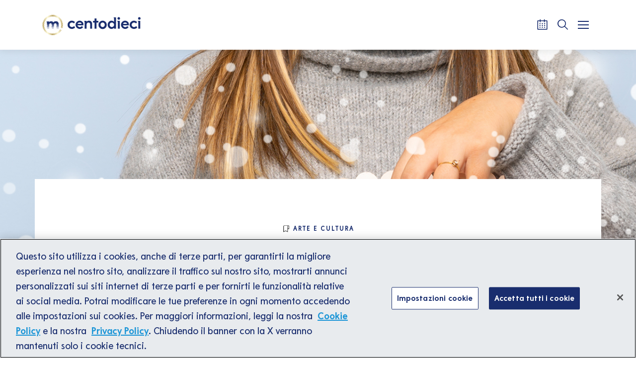

--- FILE ---
content_type: text/html; charset=UTF-8
request_url: https://www.centodieci.it/cultura/il-senso-del-cinema-per-la-neve/
body_size: 12791
content:
<!doctype html>
<html lang="it-IT">
<head>
  <meta charset="utf-8">
  <meta http-equiv="x-ua-compatible" content="ie=edge">
  <meta name="viewport" content="width=device-width, initial-scale=1">

    <link rel="stylesheet"
        href="https://cdnjs.cloudflare.com/ajax/libs/Swiper/8.4.2/swiper-bundle.min.css"
        integrity="sha512-+i36IwpzfYLmCNRFtEnpEAie8PEyhO5GuK7W2Y0eDMVwT1pesCB86xuQlc5v1lfb69N/6hejJEW3EWeVkExTlQ=="
        crossorigin="anonymous"
        referrerpolicy="no-referrer"/>
  <script src="https://cdnjs.cloudflare.com/ajax/libs/Swiper/8.4.2/swiper-bundle.min.js"
          integrity="sha512-dPYTaB+Ip4gAl9vo6U0jSmI8v1AZKjPKH367mfo7pR5gLf1IKpjm3bIXIwm+MmYWEf0eiBEWSBqE+MdKUx0jfg=="
          crossorigin="anonymous"
          referrerpolicy="no-referrer"></script>

    <link href="https://www.centodieci.it/wp-content/themes/centodieci/dist/images/favicon-centodieci-light.svg"
        rel="icon" media="(prefers-color-scheme: light)"/>
  <link href="https://www.centodieci.it/wp-content/themes/centodieci/dist/images/favicon-centodieci-dark.svg"
        rel="icon" media="(prefers-color-scheme: dark)"/>

      <link href="https://cdn.jsdelivr.net/npm/shareon@2/dist/shareon.min.css"
          rel="stylesheet"/>
    <script src="https://cdn.jsdelivr.net/npm/shareon@2/dist/shareon.iife.js"
            defer
            init></script>
  
  <title>Il senso del cinema per la neve &#x2d; Centodieci</title>
  
  <!-- Google tag (gtag.js) -->
  <script async src="https://www.googletagmanager.com/gtag/js?id=UA-51179860-1"></script>
  <script>
    window.dataLayer = window.dataLayer || [];

    function gtag() {
      dataLayer.push(arguments);
    }

    gtag('js', new Date());

    gtag('config', 'UA-51179860-1');
  </script>

  <!-- Google Tag Manager -->
  <script>(function (w, d, s, l, i) {
      w[l] = w[l] || [];
      w[l].push({
        'gtm.start':
          new Date().getTime(), event: 'gtm.js'
      });
      var f = d.getElementsByTagName(s)[0],
        j = d.createElement(s), dl = l != 'dataLayer' ? '&l=' + l : '';
      j.async = true;
      j.src =
        'https://www.googletagmanager.com/gtm.js?id=' + i + dl;
      f.parentNode.insertBefore(j, f);
    })(window, document, 'script', 'dataLayer', 'GTM-N9Q3CR');</script>
  <!-- End Google Tag Manager -->

  <!-- Google Tag Manager (noscript) -->
  <noscript>
    <iframe src=https://www.googletagmanager.com/ns.html?id=GTM-N9Q3CR
            height="0" width="0" style="display:none;visibility:hidden"></iframe>
  </noscript>
  <!-- End Google Tag Manager (noscript) -->

  <!-- Meta Pixel Code -->
  <script>
    !function (f, b, e, v, n, t, s) {
      if (f.fbq) return;
      n = f.fbq = function () {
        n.callMethod ?
          n.callMethod.apply(n, arguments) : n.queue.push(arguments)
      };
      if (!f._fbq) f._fbq = n;
      n.push = n;
      n.loaded = !0;
      n.version = '2.0';
      n.queue = [];
      t = b.createElement(e);
      t.async = !0;
      t.src = v;
      s = b.getElementsByTagName(e)[0];
      s.parentNode.insertBefore(t, s)
    }(window, document, 'script',
      'https://connect.facebook.net/en_US/fbevents.js');
    fbq('init', '521399420006881');
    fbq('track', 'PageView');
  </script>
  <noscript><img height="1" width="1" style="display:none"
                 src="https://www.facebook.com/tr?id=521399420006881&ev=PageView&noscript=1"
    /></noscript>
  <!-- End Meta Pixel Code -->

  
<!-- The SEO Framework by Sybre Waaijer -->
<meta name="robots" content="max-snippet:-1,max-image-preview:standard,max-video-preview:-1" />
<meta name="description" content="Il cinema ha una stagionalit&agrave;. Ci&ograve; significa che alcune pellicole escono in certi momenti a seconda del periodo dell&#039;anno in cui ci troviamo. I film tendono ad&#8230;" />
<meta property="og:image" content="https://www.centodieci.it/wp-content/uploads/2022/01/110_IG_week4_gennaio_01.jpg" />
<meta property="og:image:width" content="1200" />
<meta property="og:image:height" content="1200" />
<meta property="og:locale" content="it_IT" />
<meta property="og:type" content="article" />
<meta property="og:title" content="Il senso del cinema per la neve &#x2d; Centodieci" />
<meta property="og:description" content="Il cinema ha una stagionalit&agrave;. Ci&ograve; significa che alcune pellicole escono in certi momenti a seconda del periodo dell&#039;anno in cui ci troviamo. I film tendono ad accordarsi al clima che c&#039;" />
<meta property="og:url" content="https://www.centodieci.it/cultura/il-senso-del-cinema-per-la-neve/" />
<meta property="og:site_name" content="Centodieci" />
<meta property="og:updated_time" content="2022-01-26T14:23+00:00" />
<meta property="article:published_time" content="2022-01-26T08:00+00:00" />
<meta property="article:modified_time" content="2022-01-26T14:23+00:00" />
<meta name="twitter:card" content="summary_large_image" />
<meta name="twitter:title" content="Il senso del cinema per la neve &#x2d; Centodieci" />
<meta name="twitter:description" content="Il cinema ha una stagionalit&agrave;. Ci&ograve; significa che alcune pellicole escono in certi momenti a seconda del periodo dell&#039;anno in cui ci troviamo. I film tendono ad accordarsi al clima che c&#039;" />
<meta name="twitter:image" content="https://www.centodieci.it/wp-content/uploads/2022/01/110_IG_week4_gennaio_01.jpg" />
<link rel="canonical" href="https://www.centodieci.it/cultura/il-senso-del-cinema-per-la-neve/" />
<script type="application/ld+json">{"@context":"https://schema.org","@type":"BreadcrumbList","itemListElement":[{"@type":"ListItem","position":1,"item":{"@id":"https://www.centodieci.it/","name":"Homepage &#x2d; Centodieci"}},{"@type":"ListItem","position":2,"item":{"@id":"https://www.centodieci.it/category/cultura/","name":"Arte e Cultura"}},{"@type":"ListItem","position":3,"item":{"@id":"https://www.centodieci.it/cultura/il-senso-del-cinema-per-la-neve/","name":"Il senso del cinema per la neve"}}]}</script>
<!-- / The SEO Framework by Sybre Waaijer | 4.49ms meta | 0.84ms boot -->

<link rel='stylesheet' id='wp-block-library-css' href='https://www.centodieci.it/wp-includes/css/dist/block-library/style.min.css?ver=6.3.2' type='text/css' media='all' />
<style id='classic-theme-styles-inline-css' type='text/css'>
/*! This file is auto-generated */
.wp-block-button__link{color:#fff;background-color:#32373c;border-radius:9999px;box-shadow:none;text-decoration:none;padding:calc(.667em + 2px) calc(1.333em + 2px);font-size:1.125em}.wp-block-file__button{background:#32373c;color:#fff;text-decoration:none}
</style>
<style id='global-styles-inline-css' type='text/css'>
body{--wp--preset--color--black: #000000;--wp--preset--color--cyan-bluish-gray: #abb8c3;--wp--preset--color--white: #ffffff;--wp--preset--color--pale-pink: #f78da7;--wp--preset--color--vivid-red: #cf2e2e;--wp--preset--color--luminous-vivid-orange: #ff6900;--wp--preset--color--luminous-vivid-amber: #fcb900;--wp--preset--color--light-green-cyan: #7bdcb5;--wp--preset--color--vivid-green-cyan: #00d084;--wp--preset--color--pale-cyan-blue: #8ed1fc;--wp--preset--color--vivid-cyan-blue: #0693e3;--wp--preset--color--vivid-purple: #9b51e0;--wp--preset--gradient--vivid-cyan-blue-to-vivid-purple: linear-gradient(135deg,rgba(6,147,227,1) 0%,rgb(155,81,224) 100%);--wp--preset--gradient--light-green-cyan-to-vivid-green-cyan: linear-gradient(135deg,rgb(122,220,180) 0%,rgb(0,208,130) 100%);--wp--preset--gradient--luminous-vivid-amber-to-luminous-vivid-orange: linear-gradient(135deg,rgba(252,185,0,1) 0%,rgba(255,105,0,1) 100%);--wp--preset--gradient--luminous-vivid-orange-to-vivid-red: linear-gradient(135deg,rgba(255,105,0,1) 0%,rgb(207,46,46) 100%);--wp--preset--gradient--very-light-gray-to-cyan-bluish-gray: linear-gradient(135deg,rgb(238,238,238) 0%,rgb(169,184,195) 100%);--wp--preset--gradient--cool-to-warm-spectrum: linear-gradient(135deg,rgb(74,234,220) 0%,rgb(151,120,209) 20%,rgb(207,42,186) 40%,rgb(238,44,130) 60%,rgb(251,105,98) 80%,rgb(254,248,76) 100%);--wp--preset--gradient--blush-light-purple: linear-gradient(135deg,rgb(255,206,236) 0%,rgb(152,150,240) 100%);--wp--preset--gradient--blush-bordeaux: linear-gradient(135deg,rgb(254,205,165) 0%,rgb(254,45,45) 50%,rgb(107,0,62) 100%);--wp--preset--gradient--luminous-dusk: linear-gradient(135deg,rgb(255,203,112) 0%,rgb(199,81,192) 50%,rgb(65,88,208) 100%);--wp--preset--gradient--pale-ocean: linear-gradient(135deg,rgb(255,245,203) 0%,rgb(182,227,212) 50%,rgb(51,167,181) 100%);--wp--preset--gradient--electric-grass: linear-gradient(135deg,rgb(202,248,128) 0%,rgb(113,206,126) 100%);--wp--preset--gradient--midnight: linear-gradient(135deg,rgb(2,3,129) 0%,rgb(40,116,252) 100%);--wp--preset--font-size--small: 13px;--wp--preset--font-size--medium: 20px;--wp--preset--font-size--large: 36px;--wp--preset--font-size--x-large: 42px;--wp--preset--spacing--20: 0.44rem;--wp--preset--spacing--30: 0.67rem;--wp--preset--spacing--40: 1rem;--wp--preset--spacing--50: 1.5rem;--wp--preset--spacing--60: 2.25rem;--wp--preset--spacing--70: 3.38rem;--wp--preset--spacing--80: 5.06rem;--wp--preset--shadow--natural: 6px 6px 9px rgba(0, 0, 0, 0.2);--wp--preset--shadow--deep: 12px 12px 50px rgba(0, 0, 0, 0.4);--wp--preset--shadow--sharp: 6px 6px 0px rgba(0, 0, 0, 0.2);--wp--preset--shadow--outlined: 6px 6px 0px -3px rgba(255, 255, 255, 1), 6px 6px rgba(0, 0, 0, 1);--wp--preset--shadow--crisp: 6px 6px 0px rgba(0, 0, 0, 1);}:where(.is-layout-flex){gap: 0.5em;}:where(.is-layout-grid){gap: 0.5em;}body .is-layout-flow > .alignleft{float: left;margin-inline-start: 0;margin-inline-end: 2em;}body .is-layout-flow > .alignright{float: right;margin-inline-start: 2em;margin-inline-end: 0;}body .is-layout-flow > .aligncenter{margin-left: auto !important;margin-right: auto !important;}body .is-layout-constrained > .alignleft{float: left;margin-inline-start: 0;margin-inline-end: 2em;}body .is-layout-constrained > .alignright{float: right;margin-inline-start: 2em;margin-inline-end: 0;}body .is-layout-constrained > .aligncenter{margin-left: auto !important;margin-right: auto !important;}body .is-layout-constrained > :where(:not(.alignleft):not(.alignright):not(.alignfull)){max-width: var(--wp--style--global--content-size);margin-left: auto !important;margin-right: auto !important;}body .is-layout-constrained > .alignwide{max-width: var(--wp--style--global--wide-size);}body .is-layout-flex{display: flex;}body .is-layout-flex{flex-wrap: wrap;align-items: center;}body .is-layout-flex > *{margin: 0;}body .is-layout-grid{display: grid;}body .is-layout-grid > *{margin: 0;}:where(.wp-block-columns.is-layout-flex){gap: 2em;}:where(.wp-block-columns.is-layout-grid){gap: 2em;}:where(.wp-block-post-template.is-layout-flex){gap: 1.25em;}:where(.wp-block-post-template.is-layout-grid){gap: 1.25em;}.has-black-color{color: var(--wp--preset--color--black) !important;}.has-cyan-bluish-gray-color{color: var(--wp--preset--color--cyan-bluish-gray) !important;}.has-white-color{color: var(--wp--preset--color--white) !important;}.has-pale-pink-color{color: var(--wp--preset--color--pale-pink) !important;}.has-vivid-red-color{color: var(--wp--preset--color--vivid-red) !important;}.has-luminous-vivid-orange-color{color: var(--wp--preset--color--luminous-vivid-orange) !important;}.has-luminous-vivid-amber-color{color: var(--wp--preset--color--luminous-vivid-amber) !important;}.has-light-green-cyan-color{color: var(--wp--preset--color--light-green-cyan) !important;}.has-vivid-green-cyan-color{color: var(--wp--preset--color--vivid-green-cyan) !important;}.has-pale-cyan-blue-color{color: var(--wp--preset--color--pale-cyan-blue) !important;}.has-vivid-cyan-blue-color{color: var(--wp--preset--color--vivid-cyan-blue) !important;}.has-vivid-purple-color{color: var(--wp--preset--color--vivid-purple) !important;}.has-black-background-color{background-color: var(--wp--preset--color--black) !important;}.has-cyan-bluish-gray-background-color{background-color: var(--wp--preset--color--cyan-bluish-gray) !important;}.has-white-background-color{background-color: var(--wp--preset--color--white) !important;}.has-pale-pink-background-color{background-color: var(--wp--preset--color--pale-pink) !important;}.has-vivid-red-background-color{background-color: var(--wp--preset--color--vivid-red) !important;}.has-luminous-vivid-orange-background-color{background-color: var(--wp--preset--color--luminous-vivid-orange) !important;}.has-luminous-vivid-amber-background-color{background-color: var(--wp--preset--color--luminous-vivid-amber) !important;}.has-light-green-cyan-background-color{background-color: var(--wp--preset--color--light-green-cyan) !important;}.has-vivid-green-cyan-background-color{background-color: var(--wp--preset--color--vivid-green-cyan) !important;}.has-pale-cyan-blue-background-color{background-color: var(--wp--preset--color--pale-cyan-blue) !important;}.has-vivid-cyan-blue-background-color{background-color: var(--wp--preset--color--vivid-cyan-blue) !important;}.has-vivid-purple-background-color{background-color: var(--wp--preset--color--vivid-purple) !important;}.has-black-border-color{border-color: var(--wp--preset--color--black) !important;}.has-cyan-bluish-gray-border-color{border-color: var(--wp--preset--color--cyan-bluish-gray) !important;}.has-white-border-color{border-color: var(--wp--preset--color--white) !important;}.has-pale-pink-border-color{border-color: var(--wp--preset--color--pale-pink) !important;}.has-vivid-red-border-color{border-color: var(--wp--preset--color--vivid-red) !important;}.has-luminous-vivid-orange-border-color{border-color: var(--wp--preset--color--luminous-vivid-orange) !important;}.has-luminous-vivid-amber-border-color{border-color: var(--wp--preset--color--luminous-vivid-amber) !important;}.has-light-green-cyan-border-color{border-color: var(--wp--preset--color--light-green-cyan) !important;}.has-vivid-green-cyan-border-color{border-color: var(--wp--preset--color--vivid-green-cyan) !important;}.has-pale-cyan-blue-border-color{border-color: var(--wp--preset--color--pale-cyan-blue) !important;}.has-vivid-cyan-blue-border-color{border-color: var(--wp--preset--color--vivid-cyan-blue) !important;}.has-vivid-purple-border-color{border-color: var(--wp--preset--color--vivid-purple) !important;}.has-vivid-cyan-blue-to-vivid-purple-gradient-background{background: var(--wp--preset--gradient--vivid-cyan-blue-to-vivid-purple) !important;}.has-light-green-cyan-to-vivid-green-cyan-gradient-background{background: var(--wp--preset--gradient--light-green-cyan-to-vivid-green-cyan) !important;}.has-luminous-vivid-amber-to-luminous-vivid-orange-gradient-background{background: var(--wp--preset--gradient--luminous-vivid-amber-to-luminous-vivid-orange) !important;}.has-luminous-vivid-orange-to-vivid-red-gradient-background{background: var(--wp--preset--gradient--luminous-vivid-orange-to-vivid-red) !important;}.has-very-light-gray-to-cyan-bluish-gray-gradient-background{background: var(--wp--preset--gradient--very-light-gray-to-cyan-bluish-gray) !important;}.has-cool-to-warm-spectrum-gradient-background{background: var(--wp--preset--gradient--cool-to-warm-spectrum) !important;}.has-blush-light-purple-gradient-background{background: var(--wp--preset--gradient--blush-light-purple) !important;}.has-blush-bordeaux-gradient-background{background: var(--wp--preset--gradient--blush-bordeaux) !important;}.has-luminous-dusk-gradient-background{background: var(--wp--preset--gradient--luminous-dusk) !important;}.has-pale-ocean-gradient-background{background: var(--wp--preset--gradient--pale-ocean) !important;}.has-electric-grass-gradient-background{background: var(--wp--preset--gradient--electric-grass) !important;}.has-midnight-gradient-background{background: var(--wp--preset--gradient--midnight) !important;}.has-small-font-size{font-size: var(--wp--preset--font-size--small) !important;}.has-medium-font-size{font-size: var(--wp--preset--font-size--medium) !important;}.has-large-font-size{font-size: var(--wp--preset--font-size--large) !important;}.has-x-large-font-size{font-size: var(--wp--preset--font-size--x-large) !important;}
.wp-block-navigation a:where(:not(.wp-element-button)){color: inherit;}
:where(.wp-block-post-template.is-layout-flex){gap: 1.25em;}:where(.wp-block-post-template.is-layout-grid){gap: 1.25em;}
:where(.wp-block-columns.is-layout-flex){gap: 2em;}:where(.wp-block-columns.is-layout-grid){gap: 2em;}
.wp-block-pullquote{font-size: 1.5em;line-height: 1.6;}
</style>
<link rel='stylesheet' id='sage/css-css' href='https://www.centodieci.it/wp-content/themes/centodieci/dist/styles/main-fd708a6f2f.css' type='text/css' media='all' />
<link rel="https://api.w.org/" href="https://www.centodieci.it/wp-json/" /><link rel="alternate" type="application/json" href="https://www.centodieci.it/wp-json/wp/v2/posts/30002" /><link rel="EditURI" type="application/rsd+xml" title="RSD" href="https://www.centodieci.it/xmlrpc.php?rsd" />
<link rel="alternate" type="application/json+oembed" href="https://www.centodieci.it/wp-json/oembed/1.0/embed?url=https%3A%2F%2Fwww.centodieci.it%2Fcultura%2Fil-senso-del-cinema-per-la-neve%2F" />
<link rel="alternate" type="text/xml+oembed" href="https://www.centodieci.it/wp-json/oembed/1.0/embed?url=https%3A%2F%2Fwww.centodieci.it%2Fcultura%2Fil-senso-del-cinema-per-la-neve%2F&#038;format=xml" />
<link rel="icon" href="https://www.centodieci.it/wp-content/uploads/2021/03/marchio-reverse-150x150.png" sizes="32x32" />
<link rel="icon" href="https://www.centodieci.it/wp-content/uploads/2021/03/marchio-reverse.png" sizes="192x192" />
<link rel="apple-touch-icon" href="https://www.centodieci.it/wp-content/uploads/2021/03/marchio-reverse.png" />
<meta name="msapplication-TileImage" content="https://www.centodieci.it/wp-content/uploads/2021/03/marchio-reverse.png" />
		<style type="text/css" id="wp-custom-css">
			.fb_iframe_widget_fluid_desktop, .fb_iframe_widget_fluid_desktop span, .fb_iframe_widget_fluid_desktop iframe{width:100%!important;}

.MainFooter img.logo{max-width:2.2rem}

span.itemprop-hidden {
    display: none;
}

.ArticleListItem .thumbnail img {
    font-size: 0;
    left: 0;
    top: 0;
    position: absolute;
    height: 100%;
    width: 100%;
    z-index: 1;
    object-fit: cover;
    transform: none;
    min-width: 0;
    min-height: 0;
}		</style>
		</head>
<body class="post-template-default single single-post postid-30002 single-format-standard wp-custom-logo il-senso-del-cinema-per-la-neve">
<script>
  function zoomFunc(type) {
    var amts = {
      'in': 10,
      'out': -10
    };
    var d = document.body.style;
    d.zoom = d.zoom || '100%'; // in case it's an empty string by default
    d.zoom = (type === 'reset' ? 100 : parseInt(d.zoom) + amts[type]) + '%';
  }
</script>
<!--[if IE]>
      <div class="alert alert-warning">
        Stai usando un browser <strong>obsoleto</strong>. Per favore <a href=\"http://browsehappy.com/\">aggiorna il tuo browser</a> per migliorare la navigazione.      </div>
    <![endif]-->



<header class="navbar fixed-top navbar-expand-lg p-0">
  <div class="container d-flex flex-row flex-wrap flex-lg-nowrap justify-content-between">
    <div class="w-100 navbar-header d-flex flex-nowrap flex-row align-items-center justify-content-between">
      <div class="brand">
        <img src="https://www.centodieci.it/wp-content/themes/centodieci/dist/images/logo-header.png"
             alt=""
             title=""
             onclick="window.location.href='/';">
      </div>
      <nav id="navbarTopMenu" aria-label="Top menu"><ul id="topMenuWrap"><li class="menu-item"><a class="menu-link" style="font-size: 0.7em;" href="https://www.centodieci.it/category/cultura/">Arte e Cultura</a></li><li class="menu-item"><a class="menu-link" style="font-size: 0.7em;" href="https://www.centodieci.it/category/empowerment/">Empowerment</a></li><li class="menu-item"><a class="menu-link" style="font-size: 0.7em;" href="https://www.centodieci.it/category/innovability/">Innovazione e Sostenibilità</a></li><li class="menu-separator"></li><li class="menu-item"><a class="menu-link" style="font-size: 0.7em;" href="https://www.centodieci.it/public-program/">Public Program</a></li><li class="menu-item"><a class="menu-link" style="font-size: 0.7em;" href="https://www.centodieci.it/lezioni-italiane/">Lezioni Italiane</a></li></ul></nav>      <nav class="d-inline-flex"
           role="navigation"
           aria-label="Menu strumenti">
        <ul class="d-inline-flex flex-row flex-nowrap align-items-center list-unstyled m-0"
            id="navbarControls">
                      <li>
              <button onclick="window.location.href = '/calendario-eventi/';"
                      title="Calendario"
                      id="btnToolCalendar">
                <i class="webfont icon-centodieci_calendar d-inline-block"
                   style="transform: translate(-3px, -3px);"></i>
              </button>
            </li>
                    <li>
            <button id="btnToolSearch"
                    title="Cerca">
              <i class="webfont icon-centodieci_search d-inline-block"
                 style="transform: translate(-3px, -3px);"></i>
            </button>
          </li>
          <li class="d-inline-flex justify-content-center align-items-center m-0">
            <button id="nav-icon"
                    type="button"
                    value="button-toggle-for-main-menu"
                    title="Apri/Chiudi menu principale">
              <span></span>
              <span></span>
              <span></span>
              <span></span>
            </button>
          </li>
        </ul>
      </nav>
    </div>
  </div>
</header>

<nav id="navbarMainMenuWrap"
     class="d-flex">
  <div class="w-100">
    <nav id="navbarMainMenu" aria-label="Top menu"><ul id="mainMenuWrap"><li class="menu-span"><span>Argomenti</span></li><li class="menu-item"><a class="menu-link" href="https://www.centodieci.it/category/cultura/">Arte e Cultura</a></li><li class="menu-item"><a class="menu-link" href="https://www.centodieci.it/category/empowerment/">Empowerment</a></li><li class="menu-item"><a class="menu-link" href="https://www.centodieci.it/category/innovability/">Innovazione e Sostenibilità</a></li><li class="menu-span"><span>Progetti speciali</span></li><li class="menu-item"><a class="menu-link" href="https://www.centodieci.it/lezioni-italiane/">Lezioni Italiane</a></li><li class="menu-item"><a class="menu-link" href="https://www.centodieci.it/public-program/">Public Program</a></li><li class="menu-item"><a class="menu-link" href="https://www.centodieci.it/centodieci-extra/">Centodieci Extra</a></li><li class="menu-span"><span>Tipo di contenuto</span></li><li class="menu-item"><a class="menu-link" href="https://www.centodieci.it/post/">Articoli</a></li><li class="menu-item"><a class="menu-link" href="https://www.centodieci.it/video/">Video</a></li><li class="menu-item"><a class="menu-link" href="https://www.centodieci.it/podcast/">Podcast</a></li><li class="menu-item"><a class="menu-link" href="https://www.centodieci.it/webinar/">Webinar</a></li><li class="menu-item"><a class="menu-link" href="https://www.centodieci.it/eventi/">Eventi</a></li></ul></nav>    <div class="main-menu-channels-wrap">
          </div>
  </div>
</nav>

<section class="searchEngine"></section>
<div class="wrap container-fluid" role="document">
  <div class="content row">
    <main class="main" role="main">
      

  <article class="row template-page"
           role="contentinfo"
           aria-label="article">

    <header class="w-100 position-relative">
      <div class="w-100 image-page-intro filter-special-project ">

                <div class="h-100">
          <img src="https://www.centodieci.it/wp-content/uploads/2022/01/110_IG_week4_gennaio_01.jpg"
               alt="Immagine principale di: Il senso del cinema per la neve"
               class="img-fluid">
        </div>
        
      </div>

      <div class="container margin-y-60-0">
        <div class="row content-page-intro margin-y-260-0 d-flex justify-content-center">
          <div class="col-12 col-sm-10 col-md-9 padding-y-90-60 d-flex flex-column align-items-center">
                        <a href="https://www.centodieci.it/category/cultura/"
               aria-label="Arte e Cultura"
               class="category-events txt-blue text-center"><figure class="mb-0 d-flex align-items-center">
                    <img src="https://www.centodieci.it/wp-content/themes/centodieci/dist/images/icons/bookmark.svg"
                         title=""
                         alt=""
                         class="img-fluid">
                    <figcaption class="sr-only"  style="font-size: 1em;">Icona</figcaption>
                </figure><span style="line-height: 1.5;">Arte e Cultura</span></a>            <h1 class="mt-3 mb-0 ff-serif fw-700 fz-50 lh-12 lsp-0025em color-blue text-center">
              Il senso del cinema per la neve            </h1>
          </div>
        </div>
      </div>
    </header>

    <section class="container page-intro-wrap margin-y-60-80">
      <div class="row d-flex justify-content-center">
        <div class="col-12">
          <div class="row d-flex flex-column flex-lg-row justify-content-lg-between align-items-start">
            <div class="col-12 col-lg-3 order-2 order-lg-0">
              

  <div class="w-100 d-flex flex-column flex-sm-row flex-lg-column flex-nowrap">
    <div class="team-thumb d-block mb-4 position-relative mr-4 mr-lg-0">

            <img width="150" height="150" src="https://www.centodieci.it/wp-content/uploads/2018/05/152777393466598135-150x150-1.jpeg" class="attachment-500sq size-500sq wp-post-image" alt="Roy Menarini" decoding="async" />      
    </div>
    <div>
      <div class="text-left">
        <address class="m-0">
          <span class="ff-serif fw-700 fz-20 lh-15 lsp-01em color-blue">Di</span>
          <span class="ff-serif fw-700 fz-20 lh-15 lsp-01em color-blue">Roy Menarini</span>
        </address>
        <div class="d-block mt-2 ff-sans fw-400 fz-14 lh-142857 lsp-005em color-gray" lang="it">
          Roy&nbsp;Menarini&nbsp;è critico cinematografico e docente universitario. Insegna Cinema e Industria Culturale all&#8217;Università di Bologna. Collabora con la Cineteca di Bologna e vari festival italiani. Ha scritto numerosi volumi sul cinema contemporaneo e sui generi cinematografici, oltre che monografie su James Cameron, Stanley Kubrick,&nbsp;David Lynch, Nanni Moretti. Dirige la rivista accademica Cinergie e il blog Cinefilia Ritrovata. Scrive su Film Tv e MyMovies.
        </div>
      </div>
      <div class="d-block">
        <a href="https://www.centodieci.it/autori/roy-menarini/"
               target="_blank"
               rel="noopener nofollow"
               aria-label="Scopri di più su Roy Menarini"
               class="cta-link-fucsia"><span style="line-height: 1.5;">Scopri di più</span><span style="line-height: 1.5;" class="arrow" name="Freccia"></span></a>      </div>
      <div class="mt-2 text-left">
        <time class="updated ff-sans fw-400 fz-14 lh-178571 lsp-001em color-gray"
              lang="it"
              datetime="2022-01-26T08:00:00+00:00">
          Pubblicato il 26.01.2022 alle 9:00        </time>
      </div>
    </div>
  </div>


            </div>
            <div class="col-12 col-lg-6 order-0 order-lg-1">
                            <div
                class="site-content blue-strong link-fucsia fucsia-span ff-sans fw-400 fz-18 lh-166667em lsp-005em color-blue"
                lang="it">
                
<p><strong>IL FILM INVERNALE</strong></p>



<p><strong>Il cinema ha una stagionalità. Ciò significa che certe pellicole escono in certi momenti a seconda del periodo dell’anno in cui ci troviamo. Non è un caso che un noto prodotto del nostro cinema popolare abbia ottenuto un nome (cine-panettone) chiaramente ispirato alle date in cui veniva distribuito. E la stessa cosa per i suoi succedanei (la cine-mimosa come film per l’8 marzo, o il cine-bacio a indicare i titoli romantici solitamente proposti per San Valentino).</strong></p>



<p>Più in generale, i film tendono ad accordarsi al clima che c’è fuori dalla sala, così da rendere l’esperienza spettatoriale sintonica con quello che gli accade intorno. C’è anche un motivo di attenzione psicologica. Per esempio negli Stati Uniti d’estate escono soprattutto blockbuster con effetti speciali, perché si pensa che con il caldo le persone entrino nelle sale con aria condizionata principalmente per divertirsi, sfuggire alla morsa dell’afa e consumare due ore disimpegnate. Mentre d’inverno escono i film da Oscar, quelli cui dedicare maggiore attenzione, al tepore della poltrona e nel pieno della stagione fredda, per sua natura portata a una maggior riflessività (scuole e università sono al lavoro, la cultura propone il suo meglio, ecc.).&nbsp;</p>



<p><strong>IL FOTOGENICO INVERNO</strong></p>



<p><strong>E dunque è più facile incontrare film ambientati nella stagione che effettivamente si sta vivendo. Ma quali sarebbero le opere cinematografiche più memorabili ambientate nel periodo freddo? Intanto quelle che lo annunciano fin dal titolo. </strong>Pensiamo per esempio al profondo <strong>Racconto d’inverno </strong>del maestro Eric Rohmer, uscito nel 1992, e parte di una tetralogia non a caso chiamata <em>Racconti delle quattro stagioni</em>. Per Rohmer l’inverno è il co-protagonista della ronde amorosa dei suoi personaggi, tra nasi arrossati e sciarpe strette al collo. Lo stesso vale per il piccolo <strong><em>L’inverno</em></strong><em> </em>(2002) di Nina Di Majo con Valeria Golino e Valeria Bruni Tedeschi, dove è “l’inverno dei sentimenti borghesi” ad essere più allegoricamente messo in scena. Ma pensiamo anche a un cult come <strong><em>Insomnia</em></strong><em> </em>(2002) di Christopher Nolan, spietato thriller con Al Pacino, dove le lunghe notti dell’estate artica, quando il sole non tramonta mai, rendono i protagonisti quasi alienati e incapaci di distinguere il vero dall’allucinazione. <strong>E, a proposito di film inquietanti, nessuno potrà dimenticare l’hotel vuoto nell’inverno spiritato di </strong><strong><em>Shining </em></strong><strong>(Kubrick, 1980), con il labirinto di neve e ghiaccio a simboleggiare la perdita del lume della ragione.&nbsp;</strong></p>



<p><strong>LE NEVE TRA I FOTOGRAMMI</strong></p>



<p><strong>Se il paesaggio invernale è affascinante – o terrorizzante, ma si tratta pur sempre di una seduzione nei confronti delle emozioni di chi guarda – la neve ne è il correlativo oggettivo più riconoscibile. I film dove la neve è protagonista sono molto apprezzati, sia perché amiamo la neve anche nella vita reale, sia perché vedere i fiocchi e i cumuli sullo schermo ci porta a sensazioni quasi infantili. </strong>Non è un caso che uno dei capolavori della storia del cinema, <strong><em>Quarto potere</em></strong><em> </em>(1979) di Orson Welles, nel raccontare la cinica scalata alla ricchezza di un cittadino americano, gli riservi uno struggente ricordo infantile di quando giocava con la slitta nella neve, a casa sua, poco amato da una famiglia pronta a liberarsene. Certo, la neve è anche e soprattutto montagna – sulle cui imprese, scalate o semplicemente ambientazioni ci sarebbe da scrivere un saggio a parte – ma quando diventa oggetto narrativo le cose si fanno interessanti. Qualcuno ha apprezzato di recente un piccolo film, <strong><em>Forza maggiore</em></strong><em> </em>(2014), di Ruben Ostlund in cui un padre di famiglia, terrorizzato da una valanga, abbandona moglie e figli al loro destino. Sopravvissuti, i parenti passano il resto del film a capire, delusi, perché la paura abbia sottratto ogni umanità all’uomo. Forse il protagonista non aveva <strong><em>Il senso di Smilla per la neve</em></strong><em> </em>(1997), tratto dal best seller di Peter Hoeg: si tratta del titolo e della rappresentazione più famosi per tutto quel che concerne la neve come paesaggio e come espressione esistenziale.&nbsp;</p>



<p><strong>Le distese innevate, poi, sono del tutto indispensabili per comprendere la malinconica follia dei personaggi di </strong><strong><em>Fargo </em></strong><strong>(il mitico noir del 1996 dei fratelli Coen) o di </strong><strong><em>The Revenant </em></strong><strong>(western di sopravvivenza estrema diretto da Alejandro Iñarritu del 2015), a riprova che non ci sono generi o toni – dalla commedia alla tragedia – che non si addicano alla neve. E chiudiamo con il più struggente dei melodrammi del cinema italiano: </strong><strong><em>Le notti bianche </em></strong><strong>(1957) di Luchino Visconti, in cui Marcello Mastroianni vive una commovente disillusione d’amore sotto i fiocchi indifferenti di una Livorno spettrale.&nbsp;</strong></p>
              </div>
            </div>
            <div class="col-12 col-lg-2 d-block mb-5 mb-md-0 order-1 mt-5 mt-lg-0">
              
<span class="d-inline-block w-100 ff-serif fw-700 fz-13 lh-12 lsp-01em color-gray text-center text-lg-left text-uppercase">
  Condividi questo articolo</span>

<div class="mt-3 mt-xl-4 shareon d-flex flex-row justify-content-center justify-content-lg-between align-items-center"
     data-url="https://www.centodieci.it/cultura/il-senso-del-cinema-per-la-neve/">
  <a class="twitter"
     style="text-decoration: underline; color: black !important; font-size: 1em !important; line-height: 1em !important; border-bottom: 2px solid black !important; border-radius: 0 !important;"
     title="Condividi su Twitter"
     data-title="Il senso del cinema per la neve"></a>
  <a class="facebook"
     style="text-decoration: underline; color: black !important; font-size: 1em !important; line-height: 1em !important; border-bottom: 2px solid black !important; border-radius: 0 !important;"
     title="Condividi su Facebook"
     data-title="Il senso del cinema per la neve"></a>
  <a class="linkedin"
     style="text-decoration: underline; color: black !important; font-size: 1em !important; line-height: 1em !important; border-bottom: 2px solid black !important; border-radius: 0 !important;"
     title="Condividi su Linkedin"
     data-title="Il senso del cinema per la neve"></a>
</div>
            </div>
          </div>
        </div>
      </div>
    </section>

          <div class="container-fluid related-items padding-y-50-50 related-items">
        <div class="row">
          <div class="container">
            <div class="row">
              <div class="col-12 col-lg-6">
                <h2 class="section-title ff-serif fw-700 fz-28 lh-130769 lsp-005em color-blue">
                  Leggi anche                </h2>
              </div>
              <div class="col-12 col-lg-6 order-1 order-lg-0 d-lg-flex flex-row justify-content-end align-items-start">
                <div id="single-post-risult-link-desktop">
                  <div id="single-post-risult-link">
                    <a href="/post/"
               target=""
               rel=""
               aria-label="Leggi tutti gli articoli"
               class="cta-link-fucsia"><span style="line-height: 1.5;">Leggi tutti gli articoli</span><span style="line-height: 1.5;" class="arrow" name="Freccia"></span></a>                  </div>
                </div>
              </div>
            </div>
            <ul class="list-unstyled mb-0 row">
              


<li class="col-12 col-md-6 col-xl-3 margin-y-50-50 grid-item d-block">
  

<div class="row d-flex flex-column">
  <div class="col-12">
    <div class="single-article-img d-inline-block position-relative">
            <div class="filter-special-project ">
        <img data-src="https://www.centodieci.it/wp-content/uploads/2019/09/GettyImages-611903436-1-768x512.jpg"
             alt=""
             class="lazy img-fluid w-100 h-100">
      </div>
                </div>
  </div>
  <div class="col-12">
    <div class="d-flex flex-row justify-content-between article-date-cat">
      <a href="https://www.centodieci.it/category/cultura/"
               aria-label="Arte e Cultura"
               class="category-events txt-blue"><figure class="mb-0 d-flex align-items-center">
                    <img src="https://www.centodieci.it/wp-content/themes/centodieci/dist/images/icons/bookmark.svg"
                         title=""
                         alt=""
                         class="img-fluid">
                    <figcaption class="sr-only"  style="font-size: 1em;">Icona</figcaption>
                </figure><span style="line-height: 1.5;">Arte e Cultura</span></a>      <time class="updated ff-sans fw-700 fz-14 lh-166667em lsp-001em color-gray"
            datetime="2019-09-18T10:16:14+00:00">
        18.09.2019      </time>
    </div>

          <h3 class="fz-28 lh-0 mb-3 link-28-bold-blue"
          lang="it">
        A lezione di creatività con la Milano fashion week      </h3>
    
        <a href="https://www.centodieci.it/cultura/milano-fashion-week-2019/"
               target=""
               rel=""
               aria-label="Leggi l'articolo A lezione di creatività con la Milano fashion week"
               class="cta-link-fucsia"><span style="line-height: 1.5;">Leggi l'articolo</span><span style="line-height: 1.5;" class="arrow" name="Freccia"></span></a>  </div>
</div>
</li>



<li class="col-12 col-md-6 col-xl-3 margin-y-50-50 grid-item d-block">
  

<div class="row d-flex flex-column">
  <div class="col-12">
    <div class="single-article-img d-inline-block position-relative">
            <div class="filter-special-project ">
        <img data-src="https://www.centodieci.it/wp-content/uploads/2019/03/Schermata-2019-02-18-alle-14.52.06-1003x537-1-768x411.png"
             alt=""
             class="lazy img-fluid w-100 h-100">
      </div>
                </div>
  </div>
  <div class="col-12">
    <div class="d-flex flex-row justify-content-between article-date-cat">
      <a href="https://www.centodieci.it/category/cultura/"
               aria-label="Arte e Cultura"
               class="category-events txt-blue"><figure class="mb-0 d-flex align-items-center">
                    <img src="https://www.centodieci.it/wp-content/themes/centodieci/dist/images/icons/bookmark.svg"
                         title=""
                         alt=""
                         class="img-fluid">
                    <figcaption class="sr-only"  style="font-size: 1em;">Icona</figcaption>
                </figure><span style="line-height: 1.5;">Arte e Cultura</span></a>      <time class="updated ff-sans fw-700 fz-14 lh-166667em lsp-001em color-gray"
            datetime="2019-02-18T18:11:42+00:00">
        18.02.2019      </time>
    </div>

          <h3 class="fz-28 lh-0 mb-3 link-28-bold-blue"
          lang="it">
        Centodieci è Arte, in mostra a Treviso le opere dell’alchimista Andy Warhol      </h3>
    
        <a href="https://www.centodieci.it/cultura/centodieci-e-arte-in-mostra-a-treviso-le-opere-dellalchimista-andy-warhol/"
               target=""
               rel=""
               aria-label="Leggi l'articolo Centodieci è Arte, in mostra a Treviso le opere dell’alchimista Andy Warhol"
               class="cta-link-fucsia"><span style="line-height: 1.5;">Leggi l'articolo</span><span style="line-height: 1.5;" class="arrow" name="Freccia"></span></a>  </div>
</div>
</li>



<li class="col-12 col-md-6 col-xl-3 margin-y-50-50 grid-item d-block">
  

<div class="row d-flex flex-column">
  <div class="col-12">
    <div class="single-article-img d-inline-block position-relative">
            <div class="filter-special-project ">
        <img data-src="https://www.centodieci.it/wp-content/uploads/2021/04/GettyImages-84749038-768x511.jpg"
             alt=""
             class="lazy img-fluid w-100 h-100">
      </div>
                </div>
  </div>
  <div class="col-12">
    <div class="d-flex flex-row justify-content-between article-date-cat">
      <a href="https://www.centodieci.it/category/cultura/"
               aria-label="Arte e Cultura"
               class="category-events txt-blue"><figure class="mb-0 d-flex align-items-center">
                    <img src="https://www.centodieci.it/wp-content/themes/centodieci/dist/images/icons/bookmark.svg"
                         title=""
                         alt=""
                         class="img-fluid">
                    <figcaption class="sr-only"  style="font-size: 1em;">Icona</figcaption>
                </figure><span style="line-height: 1.5;">Arte e Cultura</span></a>      <time class="updated ff-sans fw-700 fz-14 lh-166667em lsp-001em color-gray"
            datetime="2021-04-27T07:49:46+00:00">
        27.04.2021      </time>
    </div>

          <h3 class="fz-28 lh-0 mb-3 link-28-bold-blue"
          lang="it">
        Il disegno è uno dei più potenti strumenti di condivisione      </h3>
    
        <a href="https://www.centodieci.it/cultura/disegno_strumento_condivisione/"
               target=""
               rel=""
               aria-label="Leggi l'articolo Il disegno è uno dei più potenti strumenti di condivisione"
               class="cta-link-fucsia"><span style="line-height: 1.5;">Leggi l'articolo</span><span style="line-height: 1.5;" class="arrow" name="Freccia"></span></a>  </div>
</div>
</li>



<li class="col-12 col-md-6 col-xl-3 margin-y-50-50 grid-item d-block">
  

<div class="row d-flex flex-column">
  <div class="col-12">
    <div class="single-article-img d-inline-block position-relative">
            <div class="filter-special-project ">
        <img data-src="https://www.centodieci.it/wp-content/uploads/2021/04/Cinema-L-768x432.jpg"
             alt=""
             class="lazy img-fluid w-100 h-100">
      </div>
                </div>
  </div>
  <div class="col-12">
    <div class="d-flex flex-row justify-content-between article-date-cat">
      <a href="https://www.centodieci.it/category/cultura/"
               aria-label="Arte e Cultura"
               class="category-events txt-blue"><figure class="mb-0 d-flex align-items-center">
                    <img src="https://www.centodieci.it/wp-content/themes/centodieci/dist/images/icons/bookmark.svg"
                         title=""
                         alt=""
                         class="img-fluid">
                    <figcaption class="sr-only"  style="font-size: 1em;">Icona</figcaption>
                </figure><span style="line-height: 1.5;">Arte e Cultura</span></a>      <time class="updated ff-sans fw-700 fz-14 lh-166667em lsp-001em color-gray"
            datetime="2021-04-21T07:17:56+00:00">
        21.04.2021      </time>
    </div>

          <h3 class="fz-28 lh-0 mb-3 link-28-bold-blue"
          lang="it">
        Il cinema in grande e in piccolo      </h3>
    
        <a href="https://www.centodieci.it/cultura/il_cinema_in_grande_e_in_piccolo/"
               target=""
               rel=""
               aria-label="Leggi l'articolo Il cinema in grande e in piccolo"
               class="cta-link-fucsia"><span style="line-height: 1.5;">Leggi l'articolo</span><span style="line-height: 1.5;" class="arrow" name="Freccia"></span></a>  </div>
</div>
</li>
            </ul>
            <div class="row">
              <div class="col-12 d-flex flex-row justify-content-end align-items-start"
                   id="single-post-risult-link-mobile"></div>
            </div>
          </div>
        </div>
      </div>
    
  </article>

    </main>
      </div>
</div>


<footer class="site-footer">
  <div class="container padding-y-100-100">
    <div class="newsletter-block">
      <div class="row">
        <div id="newsletterDecorationMobileWrap"></div>
        <div class="col-12">
          <div class="pt-4 pb-4 pb-md-5 px-4 px-md-5">
            <p class="ff-sans fz-16 fw-700 lsp-01em color-white text-uppercase"
               style="padding-right: 29%;"
               lang="it">
              Tutti i consigli utili per innovare con lode            </p>
            <p title="Iscriviti alla nostra newsletter"
               lang="it"
               class="ff-serif fz-36 fw-700 lsp-005em color-white my-0">
              Iscriviti alla nostra newsletter            </p>
            
<form method="POST"
      class="newsletter aside-related-wrap d-flex flex-row flex-wrap">
  <input type="hidden"
         id="security-nl"
         name="security-nl"
         class="d-none"
         value="5b56caec68"/>
  <input type="hidden"
         name="action"
         class="d-none"
         value="submit_newsletter">
  <div class="newsletter_inputs d-flex flex-row flex-wrap row">
    <div class="form-group col-12 col-md-6">

        <input type="text"
               id="newsletter_flname"
               name="newsletter_flname"
               class="w-100 ff-sans color-white fz-16 fw-700 lsp-005em"
               placeholder="Nome e cognome"
               aria-labelledby="newsletter_flname_label"
               autocomplete="name">

    </div>
    <div class="form-group col-12 col-md-6">

        <input type="email"
               id="newsletter_email"
               name="newsletter_email"
               class="w-100 ff-sans color-white fz-16 fw-700 lsp-005em"
               placeholder="Indirizzo email"
               aria-labelledby="newsletter_email_label"
               autocomplete="email">

    </div>
    <div class="form-group col-12">

        <p class="form-checkbox mb-0">
          <input type="checkbox"
                 id="newsletter_privacy"
                 name="newsletter_privacy"
                 value="1">
          <label for="newsletter_privacy"
                 class="ff-sans fz-16 lsp-005em color-white m-0"
                 style="font-weight: 400 !important;">
            Confermo di aver preso visione dell’informativa sul trattamento dei dati personali e sono consapevole che i dati saranno usati per dare esecuzione alle richieste formulate fornendo i dati;          </label>
        </p>

    </div>
    <div class="form-group mb-0 col-12">

        <div class="w-100 d-flex flex-row flex-wrap mb-3">
          <div class="d-flex flex-column flex-nowrap">
            <label class="radio-label ff-sans fz-16 lsp-005em color-white mb-3"> Do il consenso              <input type="radio"
                     name="newsletter_marketing"
                     value="y"
                     required>
              <span class="checkmark-radio"></span>
            </label>
            <label class="radio-label ff-sans fz-16 lsp-005em color-white mb-0"> Nego il consenso              <input type="radio"
                     name="newsletter_marketing"
                     value="n">
              <span class="checkmark-radio"></span>
            </label>
          </div>
        </div>

    </div>
    <div class="form-group col-12">

        <p class="fz-16 fw-400 lsp-005em color-white">
          al trattamento di dati per la finalità dell’attività di marketing di vario tipo, inclusa la promozione di prodotti, servizi, distribuzione di materiale a carattere informativo, pubblicitario e promozionale, eventi, invio di newsletter e pubblicazioni come indicato nell’informativa.        </p>

    </div>
    <div class="form-group col-12 nl-btn mb-0 position-relative">

        <div class="newsletter_notice position-absolute mb-0 pb-0"
             style="display: none; bottom: 0;">
          <div class="newsletter_notice_close position-absolute"></div>
          <div class="newsletter_notice_message ff-sans fz-16 lsp-005em mb-0 pb-0"></div>
        </div>
        <button type="submit"
                value="join"
                name="Iscriviti"
                class="btn-outline-white ff-sans fw-700 fz-14 color-white text-uppercase">
          <span aria-label="Iscriviti">Iscriviti</span>
        </button>

    </div>
  </div>
</form>
          </div>
        </div>
      </div>
    </div>
  </div>
  <div class="container-fluid footer-inner py-3">
    <div class="row">
      <div class="container d-flex flex-column flex-lg-row flex-wrap flex-lg-nowrap">
        <div class="d-flex flex-column flex-md-row align-items-md-center">

          <div class="d-flex flex-row flex-wrap">
            <div class="d-flex flex-row align-items-center">
              <div class="footer-logo">
                <img src="https://www.centodieci.it/wp-content/themes/centodieci/dist/images/centodieci-logo-reverse.png"
                     alt="">
              </div>
              <span class="pl-2 ff-serif fz-13 fw-700 color-white d-inline-flex flex-row flex-nowrap copyright">
                &copy; Centodieci 2026              </span>
            </div>
          </div>

          <div
            class="pt-3 pt-md-0 pl-md-2 d-flex flex-wrap flex-row align-items-center ff-serif fz-13 fw-700 color-white"
            style="line-height: 1.5;">
            <span class="d-none d-md-inline pr-2">|</span>
            <a class="pr-2 color-white pr-2" href="https://www.centodieci.it/privacy-policy/" target="_blank" rel="noopener nofollow" style="line-height: 2;">Privacy Policy</a>            <span class="pr-2">&</span>
            <a class="pr-2 color-white pr-2" href="https://www.centodieci.it/cookie-policy/" target="_blank" rel="noopener nofollow" style="line-height: 2;">Cookie Policy</a>            <span class="pr-2">|</span>
            <a href="https://www.centodieci.it/feed-rss/"
               target=""
               rel=""
               aria-label="Feed RSS"
               class="color-white pr-2"><span style="line-height: 1.5;">Feed RSS</span></a><span class="pr-2">|</span><a href="https://www.centodieci.it/sitemap-html/"
               target=""
               rel=""
               aria-label="Sitemap HTML"
               class="color-white pr-2"><span style="line-height: 1.5;">Sitemap HTML</span></a><span class="pr-2">|</span><a href="https://www.centodieci.it/dichiarazioni-di-accessibilita/"
               target=""
               rel=""
               aria-label="Dichiarazioni di accessibilità"
               class="color-white pr-2"><span style="line-height: 1.5;">Dichiarazioni di accessibilità</span></a><span class="pr-2">|</span>            <a href="javascript:zoomFunc('in')" class="color-white pr-2">
              <span style="line-height: 1.5;">
                A+
              </span>
            </a>
            <a href="javascript:zoomFunc('out')" class="color-white pr-2">
              <span style="line-height: 1.5;">
                A-
              </span>
            </a>
          </div>
        </div>
        <div class="d-flex flex-row footer-social-channels ml-lg-auto pt-3 pt-lg-0">
          <ul class="header-channels"><li class="header-channel"><a href="https://twitter.com/CentodieciBM" class="color-white pr-2 sch-schannel-tw" title="Twitter" aria-label="Twitter" target="_blank" rel="noopener nofollow"></a></li><li class="header-channel"><a href="https://www.facebook.com/centodieciBM" class="color-white pr-2 sch-schannel-fb" title="Facebook" aria-label="Facebook" target="_blank" rel="noopener nofollow"></a></li><li class="header-channel"><a href="https://www.instagram.com/centodiecimediolanum" class="color-white pr-2 sch-schannel-is" title="Instagram" aria-label="Instagram" target="_blank" rel="noopener nofollow"></a></li><li class="header-channel"><a href="https://www.youtube.com/centodieci" class="color-white pr-2 sch-schannel-yt" title="YouTube" aria-label="YouTube" target="_blank" rel="noopener nofollow"></a></li><li class="header-channel"><a href="https://www.linkedin.com/showcase/centodieci-mediolanum/" class="color-white pr-2 sch-schannel-in" title="LinkedIn" aria-label="LinkedIn" target="_blank" rel="noopener nofollow"></a></li></ul>        </div>
      </div>
    </div>
  </div>
  <script>
    var zoomFunc = function zoomFunc(type) {
      var amts = {
        'in': 10,
        'out': -10
      };
      var d = document.body.style;
      d.zoom = d.zoom || '100%'; // in case it's an empty string by default
      d.zoom = (type === 'reset' ? 100 : parseInt(d.zoom) + amts[type]) + '%';
    };
  </script>
</footer>
  <script type="text/javascript">
    function fetch_digit() {
      jQuery.ajax({
        url: 'https://www.centodieci.it/wp-admin/admin-ajax.php',
        type: 'post',
        data: {
          action: 'nx_data_fetch',
          keyword: jQuery('#keyword').val()
        },
        success: function (data) {
          jQuery('#datafetch').html(data);
        }
      });
    }
  </script>
  <script type='text/javascript' src='https://www.centodieci.it/wp-content/themes/centodieci/dist/scripts/jquery-ea97629f2d.js' id='jquery-js'></script>
<script type='text/javascript' src='https://www.centodieci.it/wp-content/themes/centodieci/dist/scripts/popper-877cc1a65c.js' id='popper/js-js'></script>
<script type='text/javascript' id='sage/js-js-extra'>
/* <![CDATA[ */
var localized_variables = {"ajax_url":"https:\/\/www.centodieci.it\/wp-admin\/admin-ajax.php","theme_url":"https:\/\/www.centodieci.it\/wp-content\/themes\/centodieci","home_url":"https:\/\/www.centodieci.it","is_admin":""};
/* ]]> */
</script>
<script type='text/javascript' src='https://www.centodieci.it/wp-content/themes/centodieci/dist/scripts/main-6b89bc0afa.js' id='sage/js-js'></script>
<!--<script src="/extras/focus-visible.min.js"></script>-->
<!--<script src="https://cdn.polyfill.io/v2/polyfill.min.js?features=Element.prototype.classList"></script>-->
</body>
</html>
